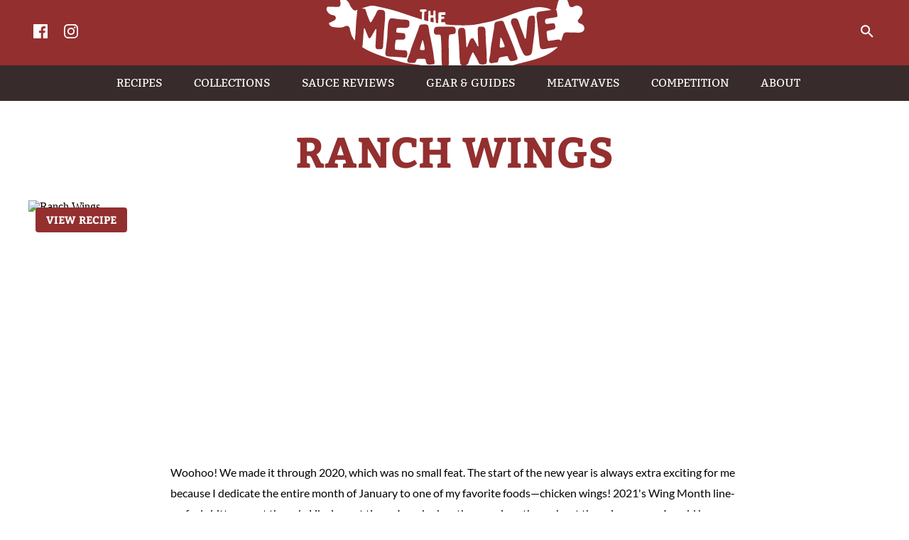

--- FILE ---
content_type: text/html; charset=UTF-8
request_url: https://meatwave.com/recipes/grilled-crispy-ranch-chicken-wings-recipe
body_size: 5994
content:
<!doctype html>
<html>
	<head>
		<title>Grilled Crispy Ranch Chicken Wings Recipe :: The Meatwave</title>
		<meta charset="utf-8">
		<meta http-equiv="x-ua-compatible" content="ie=edge">
		<meta name="viewport" content="width=device-width, initial-scale=1">
		<meta name="description" content="A double dose of homemade ranch seasoning, in the form of a dry rub and as a dip. give these wings that familiar tangy and herbal flavor." />
		<meta property="og:url" content="https://meatwave.com/recipes/grilled-crispy-ranch-chicken-wings-recipe" />
		<meta property="og:type" content="website" />
		<meta property="og:title" content="Grilled Crispy Ranch Chicken Wings Recipe" />
		<meta property="og:description" content="A double dose of homemade ranch seasoning, in the form of a dry rub and as a dip. give these wings that familiar tangy and herbal flavor." />
		<meta property="og:image" content="https://live.staticflickr.com/65535/50164009338_562eeae8a1_c.jpg" />
		<link rel="stylesheet" href="/css/meatwave.css">
		<link rel="shortcut icon" href="/images/favicon.ico" type="image/x-icon">
		<link rel="icon" type="image/png" sizes="16x16" href="/images/meatwave-icon-16.png">
		<link rel="icon" type="image/png" sizes="32x32" href="/images/meatwave-icon-32.png">
		<link rel="icon" type="image/png" sizes="96x96" href="/images/meatwave-icon-96.png">
		<link rel="apple-touch-icon" sizes="180x180" href="/images/meatwave-icon-180.png">
		<link rel="alternate" type="application/rss+xml" title="RSS 2.0" href="https://meatwave.com/rss" />
		<script async src="https://pagead2.googlesyndication.com/pagead/js/adsbygoogle.js"></script>
		<script async src="https://www.googletagmanager.com/gtag/js?id=UA-1705340-1"></script>
		<script>
			window.dataLayer = window.dataLayer || [];
			function gtag(){dataLayer.push(arguments);}
			gtag('js', new Date());
			gtag('config', 'UA-1705340-1');
		</script>
		<script src="/js/svg4everybody.js"></script>
		<script src="/js/jquery.js"></script>
		<script src="/js/meatwave.js"></script>
		<script type='text/javascript' src='https://platform-api.sharethis.com/js/sharethis.js#property=642725f045aa460012e1009d' async='async'></script>
	</head>
	<body>
		<header class="meatwave-header">
			<div class="meatwave-header__social">
				<a class="meatwave-header__social__icon" href="https://www.facebook.com/meatwave/">
					<svg>
						<use xlink:href="/images/meatwave-sprite.svg#icon-facebook"></use>
					</svg>
				</a>
				<a class="meatwave-header__social__icon" href="https://www.instagram.com/themeatwave/">
					<svg>
						<use xlink:href="/images/meatwave-sprite.svg#icon-instagram"></use>
					</svg>
				</a>
			</div>
			<h1 class="meatwave-header__logo">
				<a href="/">
					<span class="meatwave-header__logo__text">The Meatwave</span>
					<svg class="meatwave-header__logo__image">
						<use xlink:href="/images/meatwave-sprite.svg#logo"></use>
					</svg>
				</a>
			</h1>
			<form class="meatwave-header__search meatwave-header__search--closed" action="/search" id="cse-search-box"> 
		    	<input type="hidden" name="cx" value="002856403750018999947:lqglc69rr8e"> 
		    	<input type="hidden" name="cof" value="FORID:11"> 
		    	<input type="hidden" name="ie" value="UTF-8"> 
		    	<input name="siteurl" type="hidden" value="meatwave.com/">
				<input name="ref" type="hidden" value="">
				<input name="ss" type="hidden" value="">
		    	<input class="meatwave-header__search__field" type="text" name="q"> 
		    	<label class="meatwave-header__search__submit">
		    		<input type="submit" name="sa" id="submit" value="Search" disabled> 
		    		<svg class="meatwave-header__search__submit__icon">
						<use xlink:href="/images/meatwave-sprite.svg#icon-search"></use>
					</svg>
		    	</label>
			</form>
			<a href="#" class="meatwave-header__menu">
				<span class="meatwave-header__menu__line"></span>
			</a>
		</header>
				<nav class="meatwave-nav">
						<a class="meatwave-nav__link" href="/recipes"><span data-hover="Recipes">Recipes</span></a>
						<a class="meatwave-nav__link" href="/collections"><span data-hover="Collections">Collections</span></a>
						<a class="meatwave-nav__link" href="/reviews"><span data-hover="Sauce Reviews">Sauce Reviews</span></a>
						<a class="meatwave-nav__link" href="/guides"><span data-hover="Gear &amp; Guides">Gear &amp; Guides</span></a>
						<a class="meatwave-nav__link" href="/meatwaves"><span data-hover="Meatwaves">Meatwaves</span></a>
						<a class="meatwave-nav__link" href="/competitions"><span data-hover="Competition">Competition</span></a>
						<a class="meatwave-nav__link" href="/about"><span data-hover="About">About</span></a>
						<form class="meatwave-nav__search" action="/search"> 
		    	<input type="hidden" name="cx" value="002856403750018999947:lqglc69rr8e"> 
		    	<input type="hidden" name="cof" value="FORID:11"> 
		    	<input type="hidden" name="ie" value="UTF-8"> 
		    	<input name="siteurl" type="hidden" value="meatwave.com/">
				<input name="ref" type="hidden" value="">
				<input name="ss" type="hidden" value="">
		    	<input class="meatwave-nav__search__field" type="text" name="q"> 
		    	<label class="meatwave-nav__search__submit">
		    		<input type="submit" name="sa" value="Search"> 
		    		<svg class="meatwave-nav__search__submit__icon">
						<use xlink:href="/images/meatwave-sprite.svg#icon-search"></use>
					</svg>
		    	</label>
			</form>
			<div class="meatwave-nav__social">
				<a class="meatwave-nav__social__icon" href="https://www.facebook.com/meatwave/">
					<svg>
						<use xlink:href="/images/meatwave-sprite.svg#icon-facebook"></use>
					</svg>
				</a>
				<a class="meatwave-nav__social__icon" href="https://twitter.com/meatwave">
					<svg>
						<use xlink:href="/images/meatwave-sprite.svg#icon-twitter"></use>
					</svg>
				</a>
				<a class="meatwave-nav__social__icon" href="https://www.instagram.com/themeatwave/">
					<svg>
						<use xlink:href="/images/meatwave-sprite.svg#icon-instagram"></use>
					</svg>
				</a>
			</div>
		</nav>				<script type="application/ld+json">
			{
				"@context": "https://schema.org/",
				"description": "A double dose of homemade ranch seasoning, in the form of a dry rub and as a dip. give these wings that familiar tangy and herbal flavor.",
				"image": "https://live.staticflickr.com/65535/50164009338_562eeae8a1_n.jpg",
								"@type": "Recipe",
				"datePublished": "2021-01-07",
				"author": {
					"@type": "Person",
					"name": "Joshua Bousel"
				},
				"name": "Ranch Wings",
				"prepTime": "PT15M",
				"cookTime": "PT45M",
				"totalTime": "PT9H",
				"keywords": "Grilling, Wings, Chicken, Appetizers",
				"recipeYield": "4-6 servings",
				"recipeCategory": "Appetizers",								"recipeIngredient": [
											"For the Ranch Seasoning",											"1/4 cup powdered buttermilk",											"1 tablespoon dried parsley",											"1 1/2 teaspoons dried chives",											"1 1/2 teaspoons garlic powder",											"1 teaspoon onion powder",											"1/2 teaspoon dried dill",											"1/2 teaspoon kosher salt",											"1/2 teaspoon ground black pepper",											"Pinch cayenne pepper",											"For the Wings",											"3 tablespoons ranch seasoning",											"1 teaspoon kosher salt",											"1 tablespoon baking powder",											"3 pounds chicken wings, cut into drumettes and flats",											"For the Ranch Dip",											"1 cup sour cream",											"3 tablespoons ranch seasoning"									],
				"recipeInstructions": [
			    				    	{
						"@type": "HowToStep",
						"text": "To make the ranch seasoning: In a small bowl, mix together powdered buttermilk, dried parsley, dried chives, garlic powder, onion powder, dried dill, salt, black pepper, and cayenne pepper."
					},								    	{
						"@type": "HowToStep",
						"text": "To make the wings: In a small bowl, mix together 3 tablespoons of the ranch seasoning, kosher salt, and baking powder. Place wings in a large bowl, pat dry with paper towels, and sprinkle in spice mixture. Toss until wings are liberally and evenly seasoned. Arrange wings in a single layer on wire rack set inside a baking sheet lined with aluminum foil, leaving a little space between each wing. Place baking sheet with wings in refrigerator for 8 hours to overnight."
					},								    	{
						"@type": "HowToStep",
						"text": "Light one chimney full of charcoal. When all the charcoal is lit and covered with gray ash, pour out and arrange the coals on one side of the charcoal grate. Set cooking grate in place, cover grill and allow to preheat for 5 minutes. Clean and oil the grilling grate. Place the wings skin side up over the cool side of the grill, cover, and cook until skins are crisp and and browned, 30 to 45 minutes. Transfer wings to a serving platter."
					},								    	{
						"@type": "HowToStep",
						"text": "To make the ranch dip: In a small bowl, whisk together sour cream and 3 tablespoons of the ranch seasoning. Serve wings immediately with ranch dip."
					}									]
							}
		</script>
				<main class="meatwave-main meatwave-post">
			<div class="meatwave-container">
				<h2 class="page-title">Ranch Wings</h2>
								<div class="meatwave-post__hero meatwave-post__hero--has-button">
					<img src="https://live.staticflickr.com/65535/50164009338_562eeae8a1_b.jpg" alt="Ranch Wings">
										<a href="#" class="meatwave-button">View Recipe</a>
									</div>
			</div>
			<div class="meatwave-container meatwave-container--medium">
				<div class="sharethis-inline-share-buttons"></div>
				<div class="meatwave-ad">
					<ins class="adsbygoogle"
					     style="display:block; text-align:center;"
					     data-ad-layout="in-article"
					     data-ad-format="fluid"
					     data-ad-client="ca-pub-8323860299767153"
					     data-ad-slot="4350065824"></ins>
					<script>
					     (adsbygoogle = window.adsbygoogle || []).push({});
					</script>
				</div>
								<p>Woohoo! We made it through 2020, which was no small feat. The start of the new year is always extra exciting for me because I dedicate the entire month of January to one of my favorite foods&mdash;chicken wings! 2021's Wing Month line-up feels bittersweet though. Like in past times, I worked on these recipes throughout the prior year so I could have the time to refine and bring you the best wings recipes I can. I often try out more than the usual four recipes and have hoards of friends over who help me eat and validate whether I'm on the right track with things. In contrast, this past year I was left to just myself and my wife to cook for, and while we both appreciated each of these recipes, the joy of sharing with friends was lost. This new reality led to different recipe directions though, would could be a positive thing when you consider these <strong>ranch wings</strong> were an outcome of that. </p>				<p><a data-flickr-embed="true" href="https://www.flickr.com/photos/joshbousel/50164807917/in/album-72157715277046613/" title="Ranch Wings"><img src="https://live.staticflickr.com/65535/50164807917_865f7856e5_c.jpg" width="800" height="534" alt="Ranch Wings"></a></p><p>Texans seem to love ranch, and my wife is from Texas and puts the stuff on things I would never even consider to be ranch fodder. In my Serious Eats days as a sauce developer, I made a from scratch ranch recipe that tasted really good, but it didn't get my wife's full stamp of approval since it definitely veered from the ingrained flavors that come out of a seasoning packet or dressing bottle. So when thinking about my audience of two for these wings, I wanted to deliver a ranch experience that would make the wife happy, and it seemed like it was a good time to actually learn what goes into that powdered seasoning.</p><p><a data-flickr-embed="true" href="https://www.flickr.com/photos/joshbousel/50164016038/in/album-72157715277046613/" title="Ranch Wings"><img src="https://live.staticflickr.com/65535/50164016038_4421ae675c_c.jpg" width="800" height="534" alt="Ranch Wings"></a></p><p>The base is buttermilk powder, which is something I didn't even know existed, but low and behold, it was there on the grocery shelf when I went to go look for it. A heavy layer of dried herbs came next, which was a mix of chives, dill, and parsley. Finally the duo of onion and garlic powder went in, and I added a dash of cayenne just because I always like a touch of heat. I made roughly six tablespoons of the seasoning and then divided it in half&mdash;part to use on the wings, part to use for a dip.</p><p><a data-flickr-embed="true" href="https://www.flickr.com/photos/joshbousel/50164806332/in/album-72157715277046613/" title="Ranch Wings"><img src="https://live.staticflickr.com/65535/50164806332_3fccaa3f66_c.jpg" width="800" height="534" alt="Ranch Wings"></a></p><p>To the seasoning destined for the wings, I added baking powder and salt, then applied it to the chicken which I had patted dry with paper towels first. For longtime readers, this procedure will be a repeat, but if you're new to this site, it's good to know that the baking powder is clutch here for creating a textured skin on the wings that's similar to the way they would turn out if they were being deep fried.</p><p><a data-flickr-embed="true" href="https://www.flickr.com/photos/joshbousel/50164014448/in/album-72157715277046613/" title="Ranch Wings"><img src="https://live.staticflickr.com/65535/50164014448_b594cc4237_c.jpg" width="800" height="534" alt="Ranch Wings"></a></p><p>That's only half the equation to get crisp-skinned grilled or baked wings though, the second half is allowing them to air dry. I did the air drying by placing the wings on a wire rack set in a baking sheet, then placed the baking sheet in the fridge over night. The moisture loss on the exterior of the wing will let it brown and crisp more effectively in dry heat cooking scenarios.</p><p><a data-flickr-embed="true" href="https://www.flickr.com/photos/joshbousel/50164552401/in/album-72157715277046613/" title="Ranch Wings"><img src="https://live.staticflickr.com/65535/50164552401_72d67d30a2_c.jpg" width="800" height="534" alt="Ranch Wings"></a></p><p>The next day I fired up a chimney of coals, then dumped it out on one side of the charcoal grate, leaving the other side empty. After putting the grill grate in place, I arranged the wings on the cool side of the grill, covered, and let cook.</p><p><a data-flickr-embed="true" href="https://www.flickr.com/photos/joshbousel/50164804602/in/album-72157715277046613/" title="Ranch Wings"><img src="https://live.staticflickr.com/65535/50164804602_d9f827828b_c.jpg" width="800" height="534" alt="Ranch Wings"></a></p><p>While they roasted, I went inside and whipped up the accompanying ranch dip, which was merely mixing the remaining seasoning with about a cup of sour cream. After letting it sit for a few minutes, I tasted and confirmed that the ranch mixture I put together tasted on par with what you'd buy at the supermarket, and I got excited that my wife was in for some wings I thought she was really love.</p><p><a data-flickr-embed="true" href="https://www.flickr.com/photos/joshbousel/50164013618/in/album-72157715277046613/" title="Ranch Wings"><img src="https://live.staticflickr.com/65535/50164013618_c3769b6a75_c.jpg" width="800" height="534" alt="Ranch Wings"></a></p><p>I usually cook my wings for 45 minutes, which seems to almost always be the right amount of time for them get browned and crispy using high heat. I checked these at the 30 minute mark just to see if they were doing ok and I was greeted with super browned skin that was already blackening in spots. This was a surprise to me and I think it was a combo of my fire being hotter than usual and probably the way the buttermilk powder browns. Luckily, even though these cooked about 15 minutes less than normal, they were still super crispy like I wanted.</p><p><a data-flickr-embed="true" href="https://www.flickr.com/photos/joshbousel/50164801177/in/album-72157715277046613/" title="Ranch Wings"><img src="https://live.staticflickr.com/65535/50164801177_459cb6344f_c.jpg" width="800" height="534" alt="Ranch Wings"></a></p><p>When prepping the wings, they had a ranch aroma so strong that I feared I may have over seasoned them, but after cooking, the ranch flavor mellowed a lot and was altered. They still had a ranch quality to them, but they didn't shine until they took a dunk in the dip. <strong>The interplay between the familiar ranch dip flavor and the baked seasoning tasted really great and delivered more complexity than I was originally intending.</strong> I was certainly happy, and I never fully confirmed verbally with her, but a plate of bones and no complaints save for a comment on a stronger than normal dill flavor, let me know the wife thought they were at least above satisfactory. I can image more incarnations of ranch-based wings in the future and I think this might just be a start of experimenting to come up with more and better recipes which I hope to be able to share with my friends in my backyard later this year.</p>				<p class="meatwave-post__byline">Published on Thu Jan 7, 2021 by Joshua Bousel</p>
				<div class="sharethis-inline-share-buttons"></div>
								<div class="meatwave-ad">
				     <ins class="adsbygoogle"
						style="display:block; text-align:center;"
						data-ad-layout="in-article"
						data-ad-format="fluid"
						data-ad-client="ca-pub-8323860299767153"
						data-ad-slot="8716137500"></ins>
					<script>
						(adsbygoogle = window.adsbygoogle || []).push({});
					</script>
				</div>
				<div class="meatwave-post__panel meatwave-hide-ads meatwave-post__panel--is-recipe">
					<p class="meatwave-post__panel__print">
						<a href="#">
							Print Recipe
							<svg>
								<use xlink:href="/images/meatwave-sprite.svg#icon-print"></use>
							</svg>
						</a>
					</p>
					<h3 class="meatwave-post__panel__header">Ranch Wings</h3>
					<ul class="meatwave-post__panel__subhead">
												<li>
							<svg>
								<use xlink:href="/images/meatwave-sprite.svg#icon-yield"></use>
							</svg>
							<strong>Yield</strong> 4-6 servings						</li>
												<li>
							<svg>
								<use xlink:href="/images/meatwave-sprite.svg#icon-time"></use>
							</svg>
						</li>
												<li><strong>Prep</strong> 15 Minutes </li>
												<li><strong>Inactive</strong> 8 Hours </li>
												<li><strong>Cook</strong> 45 Minutes </li>
												<li><strong>Total</strong> 9 Hours </li>
											</ul>
					<div class="meatwave-post__panel__content">
						<h3>Ingredients</h3>
						<ul class="meatwave-post__panel__content__list">
														<li><strong>For the Ranch Seasoning</strong></li>
														<li>1/4 cup powdered buttermilk</li>
														<li>1 tablespoon dried parsley</li>
														<li>1 1/2 teaspoons dried chives</li>
														<li>1 1/2 teaspoons garlic powder</li>
														<li>1 teaspoon onion powder</li>
														<li>1/2 teaspoon dried dill</li>
														<li>1/2 teaspoon kosher salt</li>
														<li>1/2 teaspoon ground black pepper</li>
														<li>Pinch cayenne pepper</li>
														<li>&nbsp;</li>
														<li><strong>For the Wings</strong></li>
														<li>3 tablespoons ranch seasoning</li>
														<li>1 teaspoon kosher salt</li>
														<li>1 tablespoon baking powder</li>
														<li>3 pounds chicken wings, cut into drumettes and flats</li>
														<li>&nbsp;</li>
														<li><strong>For the Ranch Dip</strong></li>
														<li>1 cup sour cream</li>
														<li>3 tablespoons ranch seasoning</li>
													</ul>
						<hr>
						<h3>Procedure</h3>
						<ol class="meatwave-post__panel__content__list meatwave-post__panel__content__list--ordered">
														<li><strong>To make the ranch seasoning:</strong> In a small bowl, mix together powdered buttermilk, dried parsley, dried chives, garlic powder, onion powder, dried dill, salt, black pepper, and cayenne pepper.</li>
														<li><strong>To make the wings:</strong> In a small bowl, mix together 3 tablespoons of the ranch seasoning, kosher salt, and baking powder. Place wings in a large bowl, pat dry with paper towels, and sprinkle in spice mixture. Toss until wings are liberally and evenly seasoned. Arrange wings in a single layer on wire rack set inside a baking sheet lined with aluminum foil, leaving a little space between each wing. Place baking sheet with wings in refrigerator for 8 hours to overnight.</li>
														<li>Light one chimney full of charcoal. When all the charcoal is lit and covered with gray ash, pour out and arrange the coals on one side of the charcoal grate. Set cooking grate in place, cover grill and allow to preheat for 5 minutes. Clean and oil the grilling grate. Place the wings skin side up over the cool side of the grill, cover, and cook until skins are crisp and and browned, 30 to 45 minutes. Transfer wings to a serving platter.</li>
														<li><strong>To make the ranch dip:</strong> In a small bowl, whisk together sour cream and 3 tablespoons of the ranch seasoning. Serve wings immediately with ranch dip.</li>
													</ol>
											</div>
				</div>
								<div class="meatwave-ad">
					<ins class="adsbygoogle"
					     style="display:block; text-align:center;"
					     data-ad-layout="in-article"
					     data-ad-format="fluid"
					     data-ad-client="ca-pub-8323860299767153"
					     data-ad-slot="5243796354"></ins>
					<script>
					     (adsbygoogle = window.adsbygoogle || []).push({});
					</script>
				</div>
				<h3>You Might Also Like</h3>
				<div class="meatwave-cards">
							
					<div class="meatwave-cards__item">
						<a href="/recipes/grilled-crispy-honey-chili-wings-recipe">
							<span class="meatwave-cards__item__image">
								<img src="https://live.staticflickr.com/65535/51490591574_e5eb191f4e_n.jpg">
							</span>
														<h4>Honey-Chili Wings</h4>
						</a>
					</div>
					
							
					<div class="meatwave-cards__item">
						<a href="/recipes/spicy-chinese-xian-style-grilled-chicken-wings">
							<span class="meatwave-cards__item__image">
								<img src="https://farm2.staticflickr.com/1711/24270564010_146cbed80b_n.jpg">
							</span>
														<h4>Xi'an Chicken Wings</h4>
						</a>
					</div>
					
							
					<div class="meatwave-cards__item">
						<a href="/recipes/grilled-crispy-greek-chicken-wings-with-feta-recipe">
							<span class="meatwave-cards__item__image">
								<img src="https://farm8.staticflickr.com/7551/15832500461_9598d80f39_n.jpg">
							</span>
														<h4>Greek Chicken Wings</h4>
						</a>
					</div>
					
									</div>
				<div class="meatwave-post__panel">
					<h3 class="meatwave-post__panel__header">Comments</h3>
										<form class="meatwave-post__panel__form">
						<div class="meatwave-post__panel__form__feedback"></div>
						<div class="meatwave-post__panel__form__column">
							<label for="name">Name</label>
							<input type="text" name="name">
							<label for="email">E-mail</label>
							<input type="text" name="email">
						</div>
						<div class="meatwave-post__panel__form__column">
							<label for="comment">Comment</label>
							<textarea name="comment"></textarea>
							<a href="#" class="meatwave-button meatwave-button--burger-inverse" data-post="1010">Post</a>
						</div>
					</form>
				</div>
			</div>
		</main>				<div class="meatwave-container meatwave-container--medium meatwave-ad">
			<ins class="adsbygoogle"
			     style="display:block"
			     data-ad-client="ca-pub-8323860299767153"
			     data-ad-slot="3298139825"
			     data-ad-format="auto"
			     data-full-width-responsive="true"></ins>
			<script>
			     (adsbygoogle = window.adsbygoogle || []).push({});
			</script>
		</div>
		<footer class="meatwave-footer">
			<div class="meatwave-footer__social">
				<a class="meatwave-footer__social__icon" href="https://www.facebook.com/meatwave/">
					<svg>
						<use xlink:href="/images/meatwave-sprite.svg#icon-facebook"></use>
					</svg>
				</a>
				<a class="meatwave-footer__social__icon" href="https://www.instagram.com/themeatwave/">
					<svg>
						<use xlink:href="/images/meatwave-sprite.svg#icon-instagram"></use>
					</svg>
				</a>
			</div>
			<div class="meatwave-footer__links">
								<a class="meatwave-footer__links__item" href="/recipes">Recipes</a>
								<a class="meatwave-footer__links__item" href="/collections">Collections</a>
								<a class="meatwave-footer__links__item" href="/reviews">Sauce Reviews</a>
								<a class="meatwave-footer__links__item" href="/guides">Gear &amp; Guides</a>
								<a class="meatwave-footer__links__item" href="/meatwaves">Meatwaves</a>
								<a class="meatwave-footer__links__item" href="/competitions">Competition</a>
								<a class="meatwave-footer__links__item" href="/about">About</a>
							</div>
			<div class="meatwave-footer__copyright">&copy;2026 Joshua Bousel, All rights reserved.</div>
			<div class="meatwave-footer__copyright"><a href="/privacy-policy">Privacy Policy</a> <a href="/terms-of-service">Terms of Service</a> <a href="/cookie-policy">Cookie Policy</a></div>
		</footer>
	</body>
</html>	


--- FILE ---
content_type: text/html; charset=utf-8
request_url: https://www.google.com/recaptcha/api2/aframe
body_size: 267
content:
<!DOCTYPE HTML><html><head><meta http-equiv="content-type" content="text/html; charset=UTF-8"></head><body><script nonce="mLL5DFCtVEJ_5V6rmPCWHw">/** Anti-fraud and anti-abuse applications only. See google.com/recaptcha */ try{var clients={'sodar':'https://pagead2.googlesyndication.com/pagead/sodar?'};window.addEventListener("message",function(a){try{if(a.source===window.parent){var b=JSON.parse(a.data);var c=clients[b['id']];if(c){var d=document.createElement('img');d.src=c+b['params']+'&rc='+(localStorage.getItem("rc::a")?sessionStorage.getItem("rc::b"):"");window.document.body.appendChild(d);sessionStorage.setItem("rc::e",parseInt(sessionStorage.getItem("rc::e")||0)+1);localStorage.setItem("rc::h",'1768937107187');}}}catch(b){}});window.parent.postMessage("_grecaptcha_ready", "*");}catch(b){}</script></body></html>

--- FILE ---
content_type: text/css
request_url: https://meatwave.com/css/meatwave.css
body_size: 7911
content:
@font-face{font-family:"Bitter";font-style:normal;font-weight:normal;src:url("/fonts/bitter-v15-latin-regular.eot");src:local("Bitter Regular"),local("Bitter-Regular"),url("/fonts/bitter-v15-latin-regular.eot?#iefix") format("embedded-opentype"),url("/fonts/bitter-v15-latin-regular.woff2") format("woff2"),url("/fonts/bitter-v15-latin-regular.woff") format("woff"),url("/fonts/bitter-v15-latin-regular.ttf") format("truetype"),url("/fonts/bitter-v15-latin-regular.svg#Bitter") format("svg")}@font-face{font-family:"Bitter";font-style:normal;font-weight:bold;src:url("/fonts/bitter-v15-latin-700.eot");src:local("Bitter Bold"),local("Bitter-Bold"),url("/fonts/bitter-v15-latin-700.eot?#iefix") format("embedded-opentype"),url("/fonts/bitter-v15-latin-700.woff2") format("woff2"),url("/fonts/bitter-v15-latin-700.woff") format("woff"),url("/fonts/bitter-v15-latin-700.ttf") format("truetype"),url("/fonts/bitter-v15-latin-700.svg#Bitter") format("svg")}@font-face{font-family:"Lato";font-style:normal;font-weight:normal;src:url("/fonts/lato-v16-latin-regular.eot");src:local("Lato Regular"),local("Lato-Regular"),url("/fonts/lato-v16-latin-regular.eot?#iefix") format("embedded-opentype"),url("/fonts/lato-v16-latin-regular.woff2") format("woff2"),url("/fonts/lato-v16-latin-regular.woff") format("woff"),url("/fonts/lato-v16-latin-regular.ttf") format("truetype"),url("/fonts/lato-v16-latin-regular.svg#Lato") format("svg")}@font-face{font-family:"Lato";font-style:italic;font-weight:normal;src:url("/fonts/lato-v16-latin-italic.eot");src:local("Lato Italic"),local("Lato-Italic"),url("/fonts/lato-v16-latin-italic.eot?#iefix") format("embedded-opentype"),url("/fonts/lato-v16-latin-italic.woff2") format("woff2"),url("/fonts/lato-v16-latin-italic.woff") format("woff"),url("/fonts/lato-v16-latin-italic.ttf") format("truetype"),url("/fonts/lato-v16-latin-italic.svg#Lato") format("svg")}@font-face{font-family:"Lato";font-style:normal;font-weight:bold;src:url("/fonts/lato-v16-latin-700.eot");src:local("Lato Bold"),local("Lato-Bold"),url("/fonts/lato-v16-latin-700.eot?#iefix") format("embedded-opentype"),url("/fonts/lato-v16-latin-700.woff2") format("woff2"),url("/fonts/lato-v16-latin-700.woff") format("woff"),url("/fonts/lato-v16-latin-700.ttf") format("truetype"),url("/fonts/lato-v16-latin-700.svg#Lato") format("svg")}@font-face{font-family:"Lato";font-style:italic;font-weight:bold;src:url("/fonts/lato-v16-latin-700italic.eot");src:local("Lato Bold Italic"),local("Lato-BoldItalic"),url("/fonts/lato-v16-latin-700italic.eot?#iefix") format("embedded-opentype"),url("/fonts/lato-v16-latin-700italic.woff2") format("woff2"),url("/fonts/lato-v16-latin-700italic.woff") format("woff"),url("/fonts/lato-v16-latin-700italic.ttf") format("truetype"),url("/fonts/lato-v16-latin-700italic.svg#Lato") format("svg")}@font-face{font-family:"Lato";font-style:normal;font-weight:900;src:url("/fonts/lato-v16-latin-900.eot");src:local("Lato Black"),local("Lato-Black"),url("/fonts/lato-v16-latin-900.eot?#iefix") format("embedded-opentype"),url("/fonts/lato-v16-latin-900.woff2") format("woff2"),url("/fonts/lato-v16-latin-900.woff") format("woff"),url("/fonts/lato-v16-latin-900.ttf") format("truetype"),url("/fonts/lato-v16-latin-900.svg#Lato") format("svg")}.meatwave-button{background:#932f2f;border-radius:4px;color:#fff;display:inline-block;font-family:"Bitter",helvetica,arial,sans-serif;font-size:.9375rem;font-weight:bold;line-height:.9375rem;max-height:100px;padding:10px 15px;text-transform:uppercase;transition:all .2s ease-out}.meatwave-button:hover{background:#bd3636;color:#fff}.meatwave-button--burger{background:#382b2b}.meatwave-button--burger:hover{background:#3c1b1b}.meatwave-button--burger-inverse{background:#fff;color:#382b2b}.meatwave-button--burger-inverse:hover{background:#fff;color:#382b2b;opacity:.85}.meatwave-button__filters{display:none;left:50%;margin:0 auto 25px;transform:translateX(-50%);position:relative}@media all and (max-width: 768px){.meatwave-button__filters{display:inline-block}}.meatwave-button--large{font-size:1.5625rem;line-height:1.5625rem;padding:15px 34px 17px}.meatwave-button--small{font-size:.75rem;line-height:.75rem;padding:6px 12px 7px}.meatwave-cards{display:inline-block;font-size:0;position:relative;width:calc(100% - 200px);vertical-align:top}.meatwave-cards::after{background-color:rgba(255,255,255,0);content:"";height:100%;left:0;max-height:0;position:absolute;transition:all .2s ease-out;top:0;width:100%}@media all and (max-width: 768px){.meatwave-cards{width:100%}}.meatwave-cards__count{color:#8d8d8d;font-size:.875rem;font-weight:bold;line-height:.875rem;margin:10px 0 0;text-align:center;text-transform:uppercase}.meatwave-cards__item{display:inline-block;margin:0 0 38px 38px;width:calc(33.3333% - 38px);vertical-align:top}@media all and (max-width: 992px){.meatwave-cards__item{width:calc(50% - 38px)}}@media all and (max-width: 768px){.meatwave-cards__item{margin:0 19px 38px}}@media all and (max-width: 480px){.meatwave-cards__item{margin:0 0 38px;width:100%}}.meatwave-cards__item:hover h4{background:#3c1b1b}.meatwave-cards__item:hover .meatwave-cards__item__image img{transform:scale(1.05)}.meatwave-cards__item:hover .meatwave-cards__item__date,.meatwave-cards__item:hover .meatwave-cards__item__rating{background:#bd3636}.meatwave-cards__item__date{background:#932f2f;color:#fff;display:block;font-size:.875rem;font-weight:bold;line-height:.875rem;padding:6px 0;text-align:center;transition:all .2s ease-out;text-transform:uppercase}.meatwave-cards__item h4{background:#382b2b;border-radius:0 0 4px 4px;color:#fff;font-size:1rem;line-height:1.15rem;min-height:36px;padding:12px 17px;text-align:left;transition:all .2s ease-out}.meatwave-cards__item__image{display:block;overflow:hidden;padding-top:66.666%;position:relative;width:100%}.meatwave-cards__item__image img{display:block;height:auto;left:0;position:absolute;transition:all .2s ease-out;top:0;width:100%}.meatwave-cards__item img{display:block;height:100%;width:auto}.meatwave-cards__item__rating{background:#932f2f;display:block;font-size:0;line-height:0;padding:5px 0;text-align:center;transition:all .2s ease-out}.meatwave-cards__item__rating svg{fill:#fff;height:16px;margin:0px 3px;width:16px}.meatwave-cards--loading::after{background-color:rgba(255,255,255,.8);max-height:3000px}.meatwave-cards__more{margin:15px 0 0;text-align:center;transition:all .2s ease-out}.meatwave-cards__more--hidden{margin:0;max-height:0;opacity:0}.meatwave-collections .addthis_inline_share_toolbox{display:none}@media all and (max-width: 768px){.meatwave-collections .addthis_inline_share_toolbox{display:block;margin:0 0 30px;text-align:center}}.meatwave-collections__card{display:inline-block;margin:0 40px 40px 0;width:calc(33.333% - 27px);vertical-align:top}@media all and (max-width: 768px){.meatwave-collections__card{width:calc(50% - 20px)}.meatwave-collections__card:nth-of-type(2n+1){margin:0 0 40px}}@media all and (max-width: 480px){.meatwave-collections__card{margin:0 0 40px;width:100%}}.meatwave-collections__card:hover h3{color:#bd3636}.meatwave-collections__card:hover img{transform:scale(1.05)}.meatwave-collections__card:nth-of-type(3n+1){margin:0 0 40px}@media all and (max-width: 768px){.meatwave-collections__card:nth-of-type(3n+1){margin:0 40px 40px 0}}@media all and (max-width: 480px){.meatwave-collections__card:nth-of-type(3n+1){margin:0 0 40px 0}}.meatwave-collections__card h3{font-size:1.25rem;line-height:1.25rem;margin:10px 0 5px;text-align:left;transition:all .2s ease-out}.meatwave-collections__card__image{display:block;overflow:hidden;padding-top:66.666%;position:relative;width:100%}.meatwave-collections__card__image img{display:block;height:auto;left:0;position:absolute;transition:all .2s ease-out;top:0;width:100%}.meatwave-collections__card p{color:#000;font-weight:normal}.meatwave-collections__featured__content{display:inline-block;text-align:left;width:415px;vertical-align:top}@media all and (max-width: 992px){.meatwave-collections__featured__content{width:300px}}@media all and (max-width: 768px){.meatwave-collections__featured__content{width:100%}}.meatwave-collections__featured__content h3,.meatwave-collections__featured__content h3 a{font-size:2.1875rem;line-height:2.1875rem;margin:0 0 15px;text-align:left}@media all and (max-width: 768px){.meatwave-collections__featured__content h3,.meatwave-collections__featured__content h3 a{font-size:1.65rem;line-height:1.65rem}}.meatwave-collections__featured__content h5{color:#8d8d8d;font-family:"Lato",helvetica,arial,sans-serif;font-weight:bold;margin:0 0 5px;text-transform:uppercase}@media all and (max-width: 768px){.meatwave-collections__featured__content h5{font-size:.875rem;line-height:.875rem}}.meatwave-collections__featured__image{border-radius:4px;display:inline-block;margin:0 30px 0 0;overflow:hidden;width:calc(100% - 450px);vertical-align:top}@media all and (max-width: 992px){.meatwave-collections__featured__image{width:calc(100% - 340px)}}@media all and (max-width: 768px){.meatwave-collections__featured__image{margin:0 -30px 20px;width:calc(100% + 60px)}}.meatwave-collections__featured__image img{display:block;height:auto;width:100%}.meatwave-collections__hero{margin:0 0 60px;overflow:hidden;padding-top:66.666%;position:relative;width:100%}@media all and (-ms-high-contrast: none),(-ms-high-contrast: active){.meatwave-collections__hero{display:table}}@media all and (max-width: 768px){.meatwave-collections__hero{margin:-20px -30px 0;padding-top:0;width:calc(100% + 60px)}}.meatwave-collections__hero__container{background:rgba(0,0,0,.5);display:table;height:100%;left:0;position:absolute;top:0;width:100%}@media all and (max-width: 768px){.meatwave-collections__hero__container{background:none;position:relative}}.meatwave-collections__hero__container__content{display:table-cell;padding:40px;text-align:center;width:100%;vertical-align:middle}@media all and (max-width: 768px){.meatwave-collections__hero__container__content{padding:20px}}.meatwave-collections__hero__container__content h2,.meatwave-collections__hero__container__content p{color:#fff;font-weight:bold;margin:0 auto 20px;max-width:600px}@media all and (max-width: 768px){.meatwave-collections__hero__container__content h2{color:#932f2f}}.meatwave-collections__hero__container__content p{font-size:1.375rem;line-height:2.35rem}@media all and (max-width: 768px){.meatwave-collections__hero__container__content p{color:#000;font-size:1rem;font-weight:normal;line-height:1.85rem}}.meatwave-collections__hero__image{display:block;height:auto;left:0;position:absolute;top:0;width:100%}@media all and (max-width: 768px){.meatwave-collections__hero__image{position:relative}}.meatwave-collections__post{display:inline-block;margin:0 40px 40px 0;width:calc(50% - 20px);vertical-align:top}@media all and (max-width: 768px){.meatwave-collections__post{margin:0 0 40px 0;width:100%}}.meatwave-collections__post:nth-of-type(2n+1){margin:0 0 40px}.meatwave-collections__post h3{margin:10px 0;text-align:left}.meatwave-collections__post h3 a{font-size:1.875rem;line-height:1.875rem}@media all and (max-width: 768px){.meatwave-collections__post h3 a{font-size:1.5rem;line-height:1.5rem}}.meatwave-collections__post img{display:block;height:auto;width:100%}.meatwave-competitions__funders{font-size:0;margin:0 0 50px;text-align:center}.meatwave-competitions__funders__image{display:inline-block;height:82px;margin:0 3px 6px 3px;position:relative;width:82px}.meatwave-competitions__funders__image:hover::after{opacity:1}.meatwave-competitions__funders__image::after{align-items:center;background:rgba(147,47,47,.75);color:#fff;content:attr(data-funder);display:flex;flex-grow:0;font-family:"Lato",helvetica,arial,sans-serif;font-size:.75rem;font-weight:bold;height:calc(100% - 10px);justify-content:center;left:0;line-height:.75rem;opacity:0;padding:5px;position:absolute;text-align:center;text-transform:uppercase;top:0;transition:all .2s ease-out;width:calc(100% - 10px);z-index:100}.meatwave-competitions__funders__image img{height:100%;width:100%}.meatwave-competitions h3{font-size:1.875rem;line-height:1.875rem;margin:0 0 30px}@media all and (max-width: 480px){.meatwave-competitions h3{font-size:1.5rem;line-height:1.65rem}}.meatwave-competitions__hero{margin:0 0 30px;position:relative}@media all and (max-width: 768px){.meatwave-competitions__hero{margin:0 -30px 30px;width:calc(100% + 60px)}}.meatwave-competitions__hero img{height:auto;width:100%}.meatwave-competitions .meatwave-cards{margin:0 0 60px;width:100%}.meatwave-competitions .meatwave-cards__item{margin:0 25px 25px 0;width:calc(33.3333% - 17px)}.meatwave-competitions .meatwave-cards__item:hover img{transform:scale(1.05)}@media all and (max-width: 768px){.meatwave-competitions .meatwave-cards__item{width:calc(50% - 17px)}.meatwave-competitions .meatwave-cards__item:nth-of-type(2n){margin:0 0 25px !important}}@media all and (max-width: 480px){.meatwave-competitions .meatwave-cards__item{margin:0 0 25px;width:100%}.meatwave-competitions .meatwave-cards__item:last-of-type{margin:0}}.meatwave-competitions .meatwave-cards__item:nth-of-type(3n){margin:0 0 25px}@media all and (max-width: 768px){.meatwave-competitions .meatwave-cards__item:nth-of-type(3n){margin:0 25px 25px 0}}@media all and (max-width: 480px){.meatwave-competitions .meatwave-cards__item:nth-of-type(3n){margin:0 0 25px}}.meatwave-competitions .meatwave-cards__item img{height:auto;width:calc(100% + 1px)}.meatwave-error-page{background:#932f2f;display:table;height:100%;padding:40px;width:calc(100% - 80px)}.meatwave-error-page__container{display:table-cell;text-align:center;vertical-align:middle}.meatwave-error-page__container a,.meatwave-error-page__container p{color:#fff;font-size:1.35rem;line-height:1.85rem}.meatwave-error-page__container a.meatwave-error-page__container__code,.meatwave-error-page__container p.meatwave-error-page__container__code{font-size:.875rem;font-weight:bold;line-height:.875rem}.meatwave-error-page__container a{color:#ffd465}.meatwave-error-page__container a:hover{color:#ffe279}.meatwave-error-page__container h2{color:#fff;font-size:3rem;line-height:3rem;margin:20px 0}.meatwave-error-page__container svg{fill:#fff}.meatwave-faqs__answer{margin:0;max-height:0;opacity:0;overflow:hidden;text-align:center;transition:all .2s ease-out}.meatwave-faqs__answer--expanded{max-height:750px;opacity:1;padding:20px 0 0}.meatwave-faqs__question{margin:0;text-align:center;text-transform:uppercase}.meatwave-filters{display:inline-block;position:relative;vertical-align:top;width:200px}.meatwave-filters::after{background-color:rgba(255,255,255,0);content:"";height:100%;left:0;max-height:0;position:absolute;transition:all .2s ease-out;top:0;width:100%}@media all and (max-width: 768px){.meatwave-filters::after{background-color:rgba(56,43,43,0);height:calc(100% - 22px);left:10px;position:fixed;top:10px;width:calc(100% - 30px)}}@media all and (max-width: 768px){.meatwave-filters{background:#382b2b;border-radius:4px;height:calc(100% - 62px);left:10px;max-height:0;overflow-y:scroll;padding:20px;position:fixed;top:-100%;transition:all .5s ease-out;width:calc(100% - 70px);z-index:99999}}.meatwave-filters__footer{display:none;text-align:center}@media all and (max-width: 768px){.meatwave-filters__footer{display:block}}.meatwave-filters__group{margin:0 0 20px}.meatwave-filters__group__header{background:#382b2b;border-radius:4px;cursor:pointer;padding:8px 10px;position:relative}@media all and (max-width: 768px){.meatwave-filters__group__header{border-bottom:1px solid #fff;border-radius:0;padding:8px 0}}.meatwave-filters__group__header h4{color:#fff;text-align:left}.meatwave-filters__group__header__toggle{display:block;height:12px;position:absolute;right:12px;top:8px;width:12px}@media all and (max-width: 768px){.meatwave-filters__group__header__toggle{right:5px}}.meatwave-filters__group__header__toggle span{border:1px solid #fff;display:block;height:100%;position:relative;transition:all .2s ease-out;top:0;width:100%}.meatwave-filters__group__header__toggle span::before{background:#fff;content:"";display:block;height:3px;left:0;position:absolute;top:0;transition:all .2s ease-out;width:100%}.meatwave-filters__group__list{border:1px solid #fff;border-radius:0 0 4px 4px;max-height:0;padding:0 15px;overflow:hidden;transition:all .2s ease-out}@media all and (max-width: 768px){.meatwave-filters__group__list{border:none;border-radius:0;padding:0}}.meatwave-filters__group__list--expanded .meatwave-filters__group__list__item{margin:0 0 15px;max-height:100px;opacity:1}@media all and (max-width: 768px){.meatwave-filters__group__list--expanded .meatwave-filters__group__list__item{margin:0 0 20px}}.meatwave-filters__group__list__item{font-size:.875rem;line-height:.875rem;list-style:none;margin:0;max-height:0;opacity:0;transition:all .2s ease-out}@media all and (max-width: 768px){.meatwave-filters__group__list__item{float:left;width:49%}}.meatwave-filters__group__list__item:last-of-type{margin:0}.meatwave-filters__group__list__item:nth-of-type(-n+6){margin:0 0 15px;max-height:100px;opacity:1}@media all and (max-width: 768px){.meatwave-filters__group__list__item:nth-of-type(-n+6){margin:0 0 20px}}.meatwave-filters__group__list__item--expander{display:block;max-height:100px;opacity:1;position:relative;text-align:center}@media all and (max-width: 768px){.meatwave-filters__group__list__item--expander{margin:10px 0 0 !important;width:100%}}.meatwave-filters__group__list__item--expander a{font-size:.9375rem;line-height:.9375rem}@media all and (max-width: 768px){.meatwave-filters__group__list__item--expander a{color:#fff}.meatwave-filters__group__list__item--expander a:hover{color:#fff}}.meatwave-filters__group__list__item input{appearance:none;border:1px solid #382b2b;border-radius:2px;cursor:pointer;height:15px;margin:0 5px 0 0;position:relative;transition:all .2s ease-out;vertical-align:top;width:15px;-moz-appearance:none;-webkit-appearance:none}@media all and (max-width: 768px){.meatwave-filters__group__list__item input{background:#fff;border:1px solid #fff;height:18px;width:18px}}.meatwave-filters__group__list__item input:checked{background:#382b2b}@media all and (max-width: 768px){.meatwave-filters__group__list__item input:checked{background:#fff}}@media all and (max-width: 768px){.meatwave-filters__group__list__item input:checked::after{opacity:1}}.meatwave-filters__group__list__item input::after{border:solid #fff;border-width:0 2px 2px 0;content:"";height:8px;left:4px;position:absolute;-webkit-transform:rotate(44deg);-ms-transform:rotate(44deg);transform:rotate(44deg);top:1px;width:2px}@media all and (max-width: 768px){.meatwave-filters__group__list__item input::after{border:solid #382b2b;border-width:0 3px 3px 0;height:10px;left:5px;opacity:0;transition:all .2s ease-out;width:3px}}.meatwave-filters__group__list__item label{cursor:pointer;font-size:.875rem;line-height:.875rem}@media all and (max-width: 768px){.meatwave-filters__group__list__item label{color:#fff;font-size:1rem;line-height:1rem}}.meatwave-filters__group__list__item span{color:#8d8d8d;font-size:.75rem;line-height:.75rem}@media all and (max-width: 768px){.meatwave-filters__group__list__item span{color:#fff;opacity:.65}}.meatwave-filters__group__list__item svg{fill:#932f2f;height:16px;margin:-1px 0 0;width:16px;vertical-align:bottom}@media all and (max-width: 768px){.meatwave-filters__group__list__item svg{fill:#fff}}.meatwave-filters__group--open .meatwave-filters__group__header{border-radius:4px 4px 0 0}@media all and (max-width: 768px){.meatwave-filters__group--open .meatwave-filters__group__header{border-radius:0}}.meatwave-filters__group--open .meatwave-filters__group__header__toggle span{height:1px;top:6px}.meatwave-filters__group--open .meatwave-filters__group__header__toggle span::before{height:2px}.meatwave-filters__group--open .meatwave-filters__group__list{border:1px solid #d9d9d9;max-height:1000px;padding:15px}@media all and (max-width: 768px){.meatwave-filters__group--open .meatwave-filters__group__list{border:none;padding:15px 0}}.meatwave-filters__header{background:#382b2b;display:none;padding:0 0 20px;position:relative}@media all and (max-width: 768px){.meatwave-filters__header{display:block}}.meatwave-filters__header a{height:16px;position:absolute;right:0;top:0;width:16px}.meatwave-filters__header a svg{fill:#fff;height:100%;width:100%}.meatwave-filters__header h3{color:#fff;font-size:1.35rem;line-height:1.35rem;text-align:left}@media all and (max-width: 768px){.meatwave-filters--loading.meatwave-filters--open::after{background-color:rgba(56,43,43,.8);max-height:3000px}}.meatwave-filters--loading::after{background-color:rgba(255,255,255,.8);max-height:3000px}@media all and (max-width: 768px){.meatwave-filters--loading::after{max-height:0}}@media all and (max-width: 768px){.meatwave-filters--open{max-height:1000px;top:10px}}.meatwave-footer{background:#181212;padding:40px 20px;text-align:center}.meatwave-footer__copyright{color:#fff;font-family:"Lato",helvetica,arial,sans-serif;font-size:.8125rem;line-height:1rem;opacity:.75}.meatwave-footer__copyright a{color:#fff;display:inline-block;font-size:.8125rem;line-height:1rem;margin:10px 5px 0;text-decoration:underline}.meatwave-footer__copyright a:hover{color:#fff}.meatwave-footer__links{margin:20px 0}.meatwave-footer__links__item{color:#fff;display:inline-block;font-family:"Bitter",helvetica,arial,sans-serif;font-size:.8125rem;font-weight:normal;line-height:.8125rem;margin:0 10px 10px;text-transform:uppercase;transition:all .2s ease-out;white-space:nowrap}.meatwave-footer__links__item:hover{color:#fff;opacity:.85}.meatwave-footer__social__icon{background:#181212;border-radius:50%;display:inline-block;height:23px;margin:0 5px 0 0;padding:7px;transition:all .2s ease-out;width:26px}.meatwave-footer__social__icon:hover{background:#fff}.meatwave-footer__social__icon:hover svg{fill:#181212}.meatwave-footer__social__icon svg{fill:#fff;height:100%;transition:all .2s ease-out;width:100%}.meatwave-header{background:#932f2f;overflow:hidden;position:relative}.meatwave-header__logo{margin:-5px auto -8px;width:365px}@media all and (max-width: 992px){.meatwave-header__logo{margin:-3px auto -3px;width:300px}}@media all and (max-width: 480px){.meatwave-header__logo{width:225px}}.meatwave-header__logo__image{display:block;fill:#fff;height:105px;width:100%}@media all and (max-width: 992px){.meatwave-header__logo__image{height:84px}}@media all and (max-width: 480px){.meatwave-header__logo__image{height:63px}}.meatwave-header__logo__text{display:none}.meatwave-header__menu{display:none;height:16px;position:absolute;right:20px;top:36px;width:22px}@media all and (max-width: 768px){.meatwave-header__menu{display:block}}@media all and (max-width: 480px){.meatwave-header__menu{top:26px}}.meatwave-header__menu--open{transition:transform .4s ease-out;transition-delay:.2s;transform:rotate(360deg);transform-origin:center top}.meatwave-header__menu--open .meatwave-header__menu__line{background:0 0}.meatwave-header__menu--open .meatwave-header__menu__line::after{top:0px;transform:rotate(-45deg);transition-property:top,transform}.meatwave-header__menu--open .meatwave-header__menu__line::before{top:0px;transform:rotate(45deg);transition-property:top,transform}.meatwave-header__menu__line,.meatwave-header__menu__line::after,.meatwave-header__menu__line::before{background:#fff;border-radius:1px;content:"";display:block;height:2px;position:absolute;width:100%}.meatwave-header__menu__line{transition:background 0s .3s}.meatwave-header__menu__line::after{top:7px;transition-delay:0s,.2s;transition-duration:.2s,.3s;transition-property:transform,top;transition-timing-function:ease-out}.meatwave-header__menu__line::before{top:-7px;transition-delay:0s,.2s;transition-duration:.2s,.3s;transition-property:transform,top;transition-timing-function:ease-out}.meatwave-header__search{background:#fff;border-radius:20px;position:absolute;right:30px;padding:0 20px;top:25px;transition:all .2s ease-out}@media all and (max-width: 992px){.meatwave-header__search{right:10px;top:19px}}@media all and (max-width: 768px){.meatwave-header__search{display:none}}.meatwave-header__search--closed{background:#932f2f}.meatwave-header__search--closed .meatwave-header__search__field{background:#932f2f;padding:10px 0;width:0}.meatwave-header__search--closed .meatwave-header__search__submit__icon{fill:#fff}.meatwave-header__search__field{background:#fff;border:0;font-family:"Lato",helvetica,arial,sans-serif;font-size:1rem;line-height:1rem;margin:0 10px 0 0;padding:10px;transition:all .2s ease-out;width:200px}@media all and (max-width: 1280px){.meatwave-header__search__field{width:121px}}.meatwave-header__search__submit__icon{cursor:pointer;fill:#932f2f;height:18px;position:relative;top:2px;transition:all .2s ease-out;width:18px}.meatwave-header__search__submit input{display:none}.meatwave-header__social{left:40px;position:absolute;top:27px}@media all and (max-width: 992px){.meatwave-header__social{left:20px;top:20px}}@media all and (max-width: 768px){.meatwave-header__social{display:none}}.meatwave-header__social__icon{background:#932f2f;border-radius:50%;display:inline-block;height:20px;margin:0 5px 0 0;padding:7px;transition:all .2s ease-out;width:20px}.meatwave-header__social__icon:hover{background:#fff}.meatwave-header__social__icon:hover svg{fill:#932f2f}.meatwave-header__social__icon svg{fill:#fff;height:100%;transition:all .2s ease-out;width:100%}.meatwave-home{text-align:center}.meatwave-home__about{background:#d9d9d9;border-radius:4px;margin:0 0 30px;padding:30px 60px}@media all and (max-width: 768px){.meatwave-home__about{margin:0;padding:30px}}.meatwave-home__about::after{clear:both;content:"";display:table}@media all and (max-width: 768px){.meatwave-home__about h3,.meatwave-home__about p{text-align:center !important}}.meatwave-home__about__image{border-radius:50%;float:left;height:auto;margin:0 40px 0 0;max-height:200px;max-width:200px;overflow:hidden;width:100%}@media all and (max-width: 768px){.meatwave-home__about__image{float:none;margin:0 auto 30px}}.meatwave-home__about p{margin:10px 0 0;text-align:left}.meatwave-home__cards{display:inline-block;margin:0;width:calc(33.33% - 27px);vertical-align:top}@media all and (max-width: 768px){.meatwave-home__cards{width:100%}}.meatwave-home__cards a:hover h4{color:#bd3636}.meatwave-home__cards a:hover img{transform:scale(1.05)}.meatwave-home__cards:nth-of-type(2){margin:0 40px}@media all and (max-width: 768px){.meatwave-home__cards:nth-of-type(2){margin:40px 0}}.meatwave-home__cards h4{transition:all .2s ease-out}.meatwave-home__cards__image{display:block;margin:0 0 10px;overflow:hidden;padding-top:66.666%;position:relative;width:100%}.meatwave-home__cards__image img{display:block;height:auto;left:0;position:absolute;transition:all .2s ease-out;top:0;width:100%}.meatwave-home__feature{text-align:left}@media all and (max-width: 992px){.meatwave-home__feature{margin:-40px 0 0}}@media all and (max-width: 768px){.meatwave-home__feature{margin:-20px 0 0}}@media all and (max-width: 992px){.meatwave-home__feature img{margin:0 -40px;width:calc(100% + 80px) !important}}@media all and (max-width: 768px){.meatwave-home__feature img{margin:0 -30px;width:calc(100% + 60px) !important}}.meatwave-home__feature p,.meatwave-home__feature p a{font-size:1.1875rem;line-height:2.15rem;margin:15px 0 0}@media all and (max-width: 768px){.meatwave-home__feature p,.meatwave-home__feature p a{font-size:1rem;line-height:1.5rem}}.meatwave-home__feature p a,.meatwave-home__feature p a a{text-transform:uppercase}.meatwave-home__collection{background:#d9d9d9;border-radius:4px;display:table;margin:0 0 80px;min-height:425px;overflow:hidden}@media all and (max-width: 768px){.meatwave-home__collection{margin:0 0 40px}}.meatwave-home__collection__content{display:table-cell;height:100%;padding:0 100px 20px;text-align:left;width:calc(50% - 10px);vertical-align:middle}@media all and (max-width: 992px){.meatwave-home__collection__content{padding:0 40px 20px}}@media all and (max-width: 768px){.meatwave-home__collection__content{display:block;padding:0 20px;width:calc(100% - 40px)}}.meatwave-home__collection__content h3{margin:0 0 10px}.meatwave-home__collection__content h5{margin:0 0 5px}.meatwave-home__collection__content p{margin:0 0 20px}.meatwave-home__collection__image{display:table-cell;overflow:hidden;position:relative;width:50%;vertical-align:top}@media all and (max-width: 768px){.meatwave-home__collection__image{display:block;width:100%}}.meatwave-home__collection__image a{display:block;height:100%}.meatwave-home__collection__image a img{display:block;height:100%;left:50%;position:absolute;top:0;transform:translate(-50%, 0);width:auto}@media all and (max-width: 768px){.meatwave-home__collection__image a img{height:auto;left:0;position:relative;transform:none;width:100%}}.meatwave-home h3,.meatwave-home h3 a{font-size:2.1875rem;line-height:2.1875rem;text-align:left}@media all and (max-width: 768px){.meatwave-home h3,.meatwave-home h3 a{font-size:1.85rem;line-height:2rem}}.meatwave-home h3.centered,.meatwave-home h3 a.centered{margin:0 0 60px}@media all and (max-width: 768px){.meatwave-home h3.centered,.meatwave-home h3 a.centered{margin:0 0 30px}}.meatwave-home h4,.meatwave-home a h4{font-size:1.25rem;font-weight:bold;line-height:1.25rem;text-align:left}.meatwave-home h5{color:#8d8d8d;font-family:"Lato",helvetica,arial,sans-serif;font-size:1rem;line-height:1rem;margin:20px 0 5px;text-transform:uppercase}.meatwave-home img{height:auto;width:100%}.meatwave-home .meatwave-button--large{margin:80px 0}@media all and (max-width: 768px){.meatwave-home .meatwave-button--large{margin:40px 0}}.meatwave-home__reviews{background:#382b2b;margin:0 -40px 80px;padding:80px 0;width:calc(100% + 80px)}@media all and (max-width: 768px){.meatwave-home__reviews{margin:0 -30px 60px;padding:40px 0;width:calc(100% + 60px)}}.meatwave-home__reviews h3,.meatwave-home__reviews h4,.meatwave-home__reviews h4 a{color:#fff}.meatwave-home__reviews__item{display:inline-block;width:calc(25% - 23px);vertical-align:top}@media all and (max-width: 992px){.meatwave-home__reviews__item{width:calc(33.33% - 23px)}}@media all and (max-width: 768px){.meatwave-home__reviews__item{width:100%}}.meatwave-home__reviews__item:first-of-type{text-align:left}@media all and (max-width: 992px){.meatwave-home__reviews__item:first-of-type{display:block;margin:0 0 40px;text-align:center;width:100%}.meatwave-home__reviews__item:first-of-type h3{text-align:center}}.meatwave-home__reviews__item:hover h4,.meatwave-home__reviews__item:hover .meatwave-home__reviews__item__rating{opacity:.85}.meatwave-home__reviews__item:hover img{transform:scale(1.05)}.meatwave-home__reviews__item:nth-of-type(2){margin:0 30px}@media all and (max-width: 992px){.meatwave-home__reviews__item:nth-of-type(2){margin:0 30px 0 0}}@media all and (max-width: 768px){.meatwave-home__reviews__item:nth-of-type(2){margin:0 0 30px}}.meatwave-home__reviews__item:nth-of-type(3){margin:0 30px 0 0}@media all and (max-width: 768px){.meatwave-home__reviews__item:nth-of-type(3){margin:0 0 30px}}.meatwave-home__reviews__item h4{margin:5px 0 10px;text-align:center;transition:all .2s ease-out}.meatwave-home__reviews__item .meatwave-button--burger-inverse{margin:20px 0 0}.meatwave-home__reviews__item__rating{transition:all .2s ease-out}.meatwave-home__reviews__item__rating svg{fill:#fff;height:18px;margin:0 3px;width:18px}@media all and (max-width: 1280px){.meatwave-home__reviews .meatwave-container{padding:0 40px}}@media all and (max-width: 768px){.meatwave-home__reviews .meatwave-container{padding:0 30px}}.at-share-dock-outer{display:block}@media all and (max-width: 768px){.at-share-dock-outer{display:none}}.meatwave-ad{margin:0 0 40px}.meatwave-container{font-size:0;margin:0 auto;max-width:1200px}.meatwave-container .centered{text-align:center}.meatwave-container hr{background:#932f2f;border:none;height:2px;margin:40px auto;max-width:30px}.meatwave-container.meatwave-ad{margin:0 auto 40px}.meatwave-container--medium{max-width:800px}@media all and (max-width: 768px){.meatwave-container--mobile-full-width{margin:0 -30px}}.meatwave-container .photo-left{border-radius:50%;float:left;height:auto;margin:0 20px 20px 0;max-height:200px;max-width:200px;overflow:hidden;width:100%}@media all and (max-width: 480px){.meatwave-container .photo-left{float:none;margin:0 auto 20px}}.meatwave-hide-ads .google-auto-placed{display:none}.meatwave-list{margin:0 0 40px}.meatwave-list li{margin:0 25px 15px 40px}.meatwave-main{padding:40px}@media all and (max-width: 768px){.meatwave-main{padding:20px 30px 40px}}.meatwave-overflow-hidden{overflow:hidden}.meatwave-meatwaves h3{font-size:1.875rem;line-height:1.875rem;margin:0 0 30px}@media all and (max-width: 480px){.meatwave-meatwaves h3{font-size:1.5rem;line-height:1.65rem}}.meatwave-meatwaves .meatwave-cards{margin:0 0 60px;width:100%}.meatwave-meatwaves .meatwave-cards__item{margin:0 25px 25px 0;width:calc(33.3333% - 17px)}.meatwave-meatwaves .meatwave-cards__item:hover img{transform:scale(1.05)}@media all and (max-width: 768px){.meatwave-meatwaves .meatwave-cards__item{width:calc(50% - 17px)}.meatwave-meatwaves .meatwave-cards__item:nth-of-type(2n){margin:0 0 25px !important}}@media all and (max-width: 480px){.meatwave-meatwaves .meatwave-cards__item{margin:0 0 25px;width:100%}.meatwave-meatwaves .meatwave-cards__item:last-of-type{margin:0}}.meatwave-meatwaves .meatwave-cards__item:nth-of-type(3n){margin:0 0 25px}@media all and (max-width: 768px){.meatwave-meatwaves .meatwave-cards__item:nth-of-type(3n){margin:0 25px 25px 0}}@media all and (max-width: 480px){.meatwave-meatwaves .meatwave-cards__item:nth-of-type(3n){margin:0 0 25px}}.meatwave-meatwaves .meatwave-cards__item img{height:auto;width:calc(100% + 1px)}.meatwave-meatwaves__past__header{background:#382b2b;border-radius:4px;margin:0 0 25px;padding:10px;position:relative}.meatwave-meatwaves__past__header h3{color:#fff;display:inline-block;font-size:1.5rem;line-height:1.5rem;margin:0 10px;min-width:60px}.meatwave-meatwaves__past__header .meatwave-button{position:absolute;top:10px;right:15px}.meatwave-meatwaves__past__header__nav{display:inline-block;height:16px;margin:0 5px;width:16px}.meatwave-meatwaves__past__header__nav--disabled{cursor:default;opacity:.35}.meatwave-meatwaves__past__header__nav svg{fill:#fff;height:100%;width:100%}.meatwave-meatwaves__upcoming{background:#d9d9d9;border-radius:4px;margin:0 0 60px;padding:20px}.meatwave-meatwaves__upcoming__event{background:#fff;border-radius:4px;margin:0 0 20px;padding:20px}@media all and (max-width: 768px){.meatwave-meatwaves__upcoming__event{padding:0}}.meatwave-meatwaves__upcoming__event::after{clear:both;content:"";display:table}.meatwave-meatwaves__upcoming__event:last-of-type{margin:0}.meatwave-meatwaves__upcoming__event__date{background:#932f2f;border-radius:3px;display:inline-block;float:left;width:120px;vertical-align:top}@media all and (max-width: 768px){.meatwave-meatwaves__upcoming__event__date{float:none;text-align:center;width:100%}}.meatwave-meatwaves__upcoming__event__date__day,.meatwave-meatwaves__upcoming__event__date__month{color:#fff;font-family:"Bitter",helvetica,arial,sans-serif;font-weight:bold;text-align:center;text-transform:uppercase}@media all and (max-width: 768px){.meatwave-meatwaves__upcoming__event__date__day,.meatwave-meatwaves__upcoming__event__date__month{display:inline-block}}.meatwave-meatwaves__upcoming__event__date__day{font-size:4.125rem;line-height:3.5rem;margin:0 0 11px}@media all and (max-width: 768px){.meatwave-meatwaves__upcoming__event__date__day{font-size:1.6875rem;line-height:1.6875rem;margin:7px 0}}.meatwave-meatwaves__upcoming__event__date__month{font-size:1.6875rem;line-height:1.6875rem;margin:7px 10px 0}@media all and (max-width: 768px){.meatwave-meatwaves__upcoming__event__date__month{margin:7px 5px 7px 0}}.meatwave-meatwaves__upcoming__event__date__time{background:#382b2b;border-radius:0 0 4px 4px;color:#fff;font-family:"Lato",helvetica,arial,sans-serif;font-size:.75rem;font-weight:bold;line-height:.75rem;padding:7px 0;text-align:center;text-transform:uppercase}.meatwave-meatwaves__upcoming__event h3,.meatwave-meatwaves__upcoming__event p{display:inline-block;margin:0 0 10px 20px;text-align:left;vertical-align:top;width:calc(100% - 150px)}@media all and (max-width: 768px){.meatwave-meatwaves__upcoming__event h3,.meatwave-meatwaves__upcoming__event p{padding:0 20px;width:calc(100% - 40px)}}@media all and (max-width: 768px){.meatwave-meatwaves__upcoming__event h3{margin:15px 0 5px}}@media all and (max-width: 768px){.meatwave-meatwaves__upcoming__event p{margin:0 0 20px}}.meatwave-meatwaves__upcoming__event__rsvp{clear:both;display:block;padding:20px 0 0}@media all and (max-width: 768px){.meatwave-meatwaves__upcoming__event__rsvp{padding:20px}}.meatwave-meatwaves__upcoming__event__rsvp__form{margin:20px 0;text-align:center}.meatwave-meatwaves__upcoming__event__rsvp__form a{display:inline-block;margin:0 10px}@media all and (max-width: 768px){.meatwave-meatwaves__upcoming__event__rsvp__form a{display:block;margin:15px 0;padding:15px}}.meatwave-meatwaves__upcoming__event__rsvp__form input{border:1px solid #d9d9d9;border-radius:4px;font-family:"Lato",helvetica,arial,sans-serif;font-size:1rem;line-height:1rem;max-width:300px;padding:7px 15px 8px;width:100%;-webkit-appearance:none}@media all and (max-width: 768px){.meatwave-meatwaves__upcoming__event__rsvp__form input{max-width:calc(100% - 40px);padding:12px 15px}}.meatwave-meatwaves__upcoming__event__rsvp__form label{display:block;font-family:"Lato",helvetica,arial,sans-serif;font-size:.875rem;font-weight:bold;line-height:.875rem;margin:30px 0 10px;text-transform:uppercase}.meatwave-meatwaves__upcoming__event__rsvp__form--m a:nth-of-type(2){background:#dba721}.meatwave-meatwaves__upcoming__event__rsvp__form--m a:nth-of-type(1),.meatwave-meatwaves__upcoming__event__rsvp__form--m a:nth-of-type(3){background:#8d8d8d}.meatwave-meatwaves__upcoming__event__rsvp__form--n a:nth-of-type(1),.meatwave-meatwaves__upcoming__event__rsvp__form--n a:nth-of-type(2){background:#8d8d8d}.meatwave-meatwaves__upcoming__event__rsvp__form--y a:nth-of-type(1){background:#4ea524}.meatwave-meatwaves__upcoming__event__rsvp__form--y a:nth-of-type(2),.meatwave-meatwaves__upcoming__event__rsvp__form--y a:nth-of-type(3){background:#8d8d8d}.meatwave-meatwaves__upcoming__event__rsvp__group h4{border-radius:4px;color:#fff;font-size:1.25rem;font-weight:bold;line-height:1.25rem;margin:20px 0 0;padding:9px 10px 11px}.meatwave-meatwaves__upcoming__event__rsvp__group h4 span{font-weight:normal;line-height:1.25rem;vertical-align:bottom}.meatwave-meatwaves__upcoming__event__rsvp__group--m h4{background:#dba721}.meatwave-meatwaves__upcoming__event__rsvp__group--n h4{background:#932f2f}.meatwave-meatwaves__upcoming__event__rsvp__group li{list-style:none;margin:0;min-height:29px;padding:14px 10px 17px 120px;position:relative}@media all and (max-width: 480px){.meatwave-meatwaves__upcoming__event__rsvp__group li{padding:10px 20px}}.meatwave-meatwaves__upcoming__event__rsvp__group li::before{content:attr(data-name);font-weight:bold;left:20px;position:absolute;text-transform:uppercase}@media all and (max-width: 480px){.meatwave-meatwaves__upcoming__event__rsvp__group li::before{display:block;left:0;position:relative}}.meatwave-meatwaves__upcoming__event__rsvp__group li:nth-of-type(2n+2){background:#d9d9d9}.meatwave-meatwaves__upcoming__event__rsvp__group--y h4{background:#4ea524}.meatwave-meatwaves__upcoming__event__rsvp h3{margin:0;text-align:center;width:100%}@media all and (max-width: 768px){.meatwave-meatwaves__upcoming__event__rsvp h3{width:calc(100% - 40px)}}.meatwave-meatwaves__upcoming__event__rsvp__header{background:#382b2b;border-radius:4px;color:#fff;font-family:"Bitter",helvetica,arial,sans-serif;font-size:1.5rem;font-weight:bold;line-height:1.5rem;padding:8px 15px 12px;position:relative;text-align:left;text-transform:uppercase}.meatwave-meatwaves__upcoming__event__rsvp__header .meatwave-button{right:12px;position:absolute;top:9px}.meatwave-meatwaves__upcoming__event__rsvp__invite{background:#d9d9d9;border-radius:4px;margin:0;max-height:0;opacity:0;overflow:hidden;padding:0 20px;position:relative;text-align:right;transition:all .2s ease-out}@media all and (max-width: 768px){.meatwave-meatwaves__upcoming__event__rsvp__invite{text-align:left}}.meatwave-meatwaves__upcoming__event__rsvp__invite:after{border:15px solid rgba(0,0,0,0);border-bottom-color:#d9d9d9;border-top:0;content:"";height:0;margin-top:-15px;position:absolute;right:50px;top:0;width:0}@media all and (max-width: 768px){.meatwave-meatwaves__upcoming__event__rsvp__invite:after{left:50px;right:auto}}.meatwave-meatwaves__upcoming__event__rsvp__invite--expanded{margin:20px 0;max-height:1000px;opacity:1;overflow:visible;padding:20px}.meatwave-meatwaves__upcoming__event__rsvp__invite__feedback{border-radius:4px;color:#fff;font-family:"Lato",helvetica,arial,sans-serif;font-size:1rem;font-weight:bold;line-height:1.65rem;text-align:left}.meatwave-meatwaves__upcoming__event__rsvp__invite__feedback.meatwave-error,.meatwave-meatwaves__upcoming__event__rsvp__invite__feedback.meatwave-success{margin:0 0 20px;padding:10px}.meatwave-meatwaves__upcoming__event__rsvp__invite__feedback.meatwave-error{background:#f95858}.meatwave-meatwaves__upcoming__event__rsvp__invite__feedback.meatwave-success{background:#4ea524}.meatwave-meatwaves__upcoming__event__rsvp__invite fieldset{border:0;display:inline-block;margin:0 15px 15px 0;text-align:left;vertical-align:top;width:calc(33.333% - 13px)}@media all and (max-width: 768px){.meatwave-meatwaves__upcoming__event__rsvp__invite fieldset{margin:0 0 15px;width:100%}}.meatwave-meatwaves__upcoming__event__rsvp__invite fieldset:last-of-type{margin:0}@media all and (max-width: 768px){.meatwave-meatwaves__upcoming__event__rsvp__invite fieldset:last-of-type{margin:0 0 15px}}.meatwave-meatwaves__upcoming__event__rsvp__invite input{border-bottom:4px solid #fff;border-left:none;border-right:none;border-top:none;border-radius:4px;font-family:"Lato",helvetica,arial,sans-serif;font-size:1rem;line-height:1rem;padding:9px 15px 7px;width:calc(100% - 30px);-webkit-appearance:none}.meatwave-meatwaves__upcoming__event__rsvp__invite input.meatwave-error{border-bottom:4px solid #f95858}.meatwave-meatwaves__upcoming__event__rsvp__invite label{color:#382b2b;display:block;font-family:"Lato",helvetica,arial,sans-serif;font-size:.875rem;font-weight:bold;line-height:.875rem;margin:0 0 5px 3px;text-transform:uppercase}.meatwave-meatwaves__upcoming__event__rsvp__links{margin:0 0 10px;text-align:right}@media all and (max-width: 768px){.meatwave-meatwaves__upcoming__event__rsvp__links{text-align:left}}.meatwave-meatwaves__upcoming__event__rsvp__links li{display:inline-block;font-size:.875rem;font-weight:bold;line-height:.875rem;list-style:none;text-transform:uppercase}@media all and (max-width: 768px){.meatwave-meatwaves__upcoming__event__rsvp__links li{display:block;margin:0 0 15px}}.meatwave-meatwaves__upcoming__event__rsvp__links li:first-of-type{float:left;position:relative;top:4px}@media all and (max-width: 768px){.meatwave-meatwaves__upcoming__event__rsvp__links li:first-of-type{float:none;top:0}}.meatwave-meatwaves__upcoming__event__rsvp__links li:nth-of-type(2){margin:0 20px 0 0}@media all and (max-width: 768px){.meatwave-meatwaves__upcoming__event__rsvp__links li:nth-of-type(2){margin:0 0 15px}}.meatwave-meatwaves__upcoming__event__rsvp__links li a{font-size:.875rem;line-height:.875rem}.meatwave-meatwaves__upcoming__event__rsvp__links li a:hover svg{fill:#bd3636}.meatwave-meatwaves__upcoming__event__rsvp__links li a svg{fill:#932f2f;height:18px;margin:0 5px 0 0;transition:all .2s ease-out;width:18px;vertical-align:text-bottom}.meatwave-nav{background:#382b2b;overflow:hidden;padding:16px 0 15px;text-align:center;width:100%}@media all and (max-width: 768px){.meatwave-nav{max-height:0;padding:0;position:absolute;transition:all .7s ease-out;z-index:99999}}.meatwave-nav--open{max-height:1000px}.meatwave-nav__link{color:#fff;display:inline-block;height:15px;overflow:hidden;padding:0 20px;text-decoration:none;text-transform:uppercase}@media all and (max-width: 992px){.meatwave-nav__link{padding:0 10px 0 0}}@media all and (max-width: 768px){.meatwave-nav__link{display:block;margin:0 0 30px -5px}.meatwave-nav__link:first-of-type{margin:30px 0 30px -5px}}.meatwave-nav__link:hover{color:#fff}.meatwave-nav__link:hover span{transform:translateY(-105%)}.meatwave-nav__link span{display:inline-block;font-family:"Bitter",helvetica,arial,sans-serif;font-size:1rem;font-weight:normal;line-height:1rem;position:relative;transition:all .2s ease-out;width:calc(100% + 10px)}@media all and (max-width: 992px){.meatwave-nav__link span{font-size:.9375rem;line-height:.9375rem}}@media all and (max-width: 768px){.meatwave-nav__link span{font-size:1rem;line-height:1rem}}.meatwave-nav__link span::before{content:attr(data-hover);font-weight:bold;position:absolute;top:100%}.meatwave-nav__search{background:#fff;display:none;border-radius:20px;padding:0 20px}@media all and (max-width: 768px){.meatwave-nav__search{display:inline-block}}.meatwave-nav__search__field{background:#fff;border:0;font-family:"Lato",helvetica,arial,sans-serif;font-size:1rem;line-height:1rem;margin:0 10px 0 0;padding:10px;transition:all .2s ease-out;width:200px}.meatwave-nav__search__submit__icon{cursor:pointer;fill:#382b2b;height:18px;position:relative;top:2px;transition:all .2s ease-out;width:18px}.meatwave-nav__search__submit input{display:none}.meatwave-nav__social{display:none;margin:30px auto}@media all and (max-width: 768px){.meatwave-nav__social{display:block}}.meatwave-nav__social__icon{display:inline-block;height:30px;margin:0 10px;width:30px}.meatwave-nav__social__icon svg{fill:#fff;height:100%;width:100%}.meatwave-pills{margin:0 0 10px;padding:0 0 0 240px;transition:all .2s ease-out}@media all and (max-width: 768px){.meatwave-pills{padding:0;text-align:center}}.meatwave-pills__clear{font-family:"Lato",helvetica,arial,sans-serif;font-size:.75rem;line-height:.75rem;text-transform:uppercase}.meatwave-pills__pill{background:#382b2b;border-radius:15px;color:#fff;display:inline-block;font-family:"Lato",helvetica,arial,sans-serif;font-size:.875rem;font-weight:bold;line-height:.875rem;margin:0 10px 10px 0;opacity:0;padding:6px 9px 7px 16px;transition:all .2s ease-out}.meatwave-pills__pill--visible{opacity:1}.meatwave-pills__pill svg{fill:#fff;height:16px;margin:0 0 0 10px;transition:all .2s ease-out;width:16px;vertical-align:text-bottom}.meatwave-pills__pill svg:hover{opacity:.85}.meatwave-post__byline{color:#8d8d8d;font-size:.75rem;font-weight:bold;line-height:.75rem;text-transform:uppercase}.meatwave-post h3{font-size:1.875rem;line-height:1.875rem;margin:0 0 30px}@media all and (max-width: 480px){.meatwave-post h3{font-size:1.5rem;line-height:1.65rem}}.meatwave-post h4{font-weight:bold;margin:0 0 30px}.meatwave-post__hero{margin:0 0 30px;position:relative}@media all and (max-width: 768px){.meatwave-post__hero{margin:0 -30px 30px;width:calc(100% + 60px)}}.meatwave-post__hero img{height:auto;width:100%}@media all and (max-width: 768px){.meatwave-post__hero--has-button img{margin:60px 0 0}}.meatwave-post__hero .meatwave-button{left:10px;position:absolute;top:10px}@media all and (max-width: 768px){.meatwave-post__hero .meatwave-button{left:50%;top:0;transform:translateX(-50%)}}.meatwave-post img{height:auto;width:100%}.meatwave-post .meatwave-cards{margin:0 0 60px;width:100%}.meatwave-post .meatwave-cards__item{margin:0 25px 25px 0;width:calc(33.3333% - 17px)}.meatwave-post .meatwave-cards__item:hover img{transform:scale(1.05)}@media all and (max-width: 768px){.meatwave-post .meatwave-cards__item{width:calc(50% - 17px)}.meatwave-post .meatwave-cards__item:nth-of-type(2n){margin:0 0 25px !important}}@media all and (max-width: 480px){.meatwave-post .meatwave-cards__item{margin:0 0 25px;width:100%}.meatwave-post .meatwave-cards__item:last-of-type{margin:0}}.meatwave-post .meatwave-cards__item:nth-of-type(3n){margin:0 0 25px}@media all and (max-width: 768px){.meatwave-post .meatwave-cards__item:nth-of-type(3n){margin:0 25px 25px 0}}@media all and (max-width: 480px){.meatwave-post .meatwave-cards__item:nth-of-type(3n){margin:0 0 25px}}.meatwave-post .meatwave-cards__item img{height:auto;width:calc(100% + 1px)}.meatwave-post__panel__content{border:1px solid #d9d9d9;border-radius:0 0 4px 4px;margin:0 0 60px;padding:30px}@media all and (max-width: 480px){.meatwave-post__panel__content{padding:15px}}.meatwave-post__panel__content h3{margin:0 0 20px;text-align:left}.meatwave-post__panel__content__list{list-style:none}.meatwave-post__panel__content__list--comments{counter-reset:item}.meatwave-post__panel__content__list--comments li{counter-increment:item}.meatwave-post__panel__content__list--comments li:last-of-type::after{display:none}.meatwave-post__panel__content__list--comments li::after{background:#932f2f;content:"";display:block;height:2px;margin:40px auto;width:30px}.meatwave-post__panel__content__list--comments li::before{display:inline-block;color:#8d8d8d;content:counter(item, decimal-leading-zero);font-family:"Bitter",helvetica,arial,sans-serif;font-size:1.875rem;font-weight:bold;line-height:1.875rem;width:60px;vertical-align:top}.meatwave-post__panel__content__list--comments li p{display:inline-block;margin:5px 0 0;width:calc(100% - 65px);vertical-align:top}.meatwave-post__panel__content__list--comments li p .meatwave-post__byline{display:block;margin:15px 0 0}.meatwave-post__panel__content__list--comments li p strong{display:block;line-height:1rem;text-transform:uppercase}.meatwave-post__panel__content__list--ordered{list-style:decimal}.meatwave-post__panel__content__list--ordered li{margin:0 0 20px 20px}.meatwave-post__panel__content__list--ordered li:last-of-type{margin:0 0 0 20px}.meatwave-post__panel__content--no-padding{padding:0}.meatwave-post__panel__content--no-radius{border-radius:0;margin:0}.meatwave-post__panel__content__note{color:#8d8d8d;font-size:.75rem;line-height:.75rem;margin:30px 0 0;text-align:center;text-transform:uppercase}.meatwave-post__panel__content__note a{font-size:.75rem;line-height:.75rem}.meatwave-post__panel__content__row{margin:0;padding:20px 20px 20px 160px;position:relative}@media all and (max-width: 480px){.meatwave-post__panel__content__row{padding:10px 20px}}.meatwave-post__panel__content__row::before{content:attr(data-label);font-weight:bold;left:20px;position:absolute;text-transform:uppercase}@media all and (max-width: 480px){.meatwave-post__panel__content__row::before{display:block;left:0;position:relative}}.meatwave-post__panel__content__row:nth-of-type(2n+2){background:#d9d9d9}.meatwave-post__panel__form{background:#382b2b;border-radius:0 0 4px 4px;margin:0 0 60px;padding:30px}.meatwave-post__panel__form__column{display:inline-block;margin:0 30px 0 0;text-align:right;width:calc(50% - 30px);vertical-align:top}@media all and (max-width: 768px){.meatwave-post__panel__form__column{margin:0;text-align:left;width:100%}}.meatwave-post__panel__form__column:last-of-type{margin:0}.meatwave-post__panel__form__column input,.meatwave-post__panel__form__column textarea{border:0;border-bottom:4px solid #fff;border-radius:4px;font-family:"Lato",helvetica,arial,sans-serif;font-size:1rem;line-height:1.5rem;margin:0 0 15px;padding:10px 10px 6px;position:relative;width:calc(100% - 20px)}.meatwave-post__panel__form__column input.meatwave-error,.meatwave-post__panel__form__column textarea.meatwave-error{border-bottom:4px solid #f95858}.meatwave-post__panel__form__column label{color:#fff;display:block;font-family:"Lato",helvetica,arial,sans-serif;font-size:.875rem;font-weight:bold;line-height:.875rem;margin:0 0 5px;text-align:left;text-transform:uppercase}.meatwave-post__panel__form__column textarea{height:104px}.meatwave-post__panel__form__feedback{color:#fff;font-family:"Lato",helvetica,arial,sans-serif;font-weight:bold}.meatwave-post__panel__form__feedback.meatwave-error,.meatwave-post__panel__form__feedback.meatwave-success{border-radius:4px;margin:0 0 15px;padding:10px 20px}.meatwave-post__panel__form__feedback.meatwave-error{background:#f95858}.meatwave-post__panel__form__feedback.meatwave-success{background:#4ea524}.meatwave-post__panel h3.meatwave-post__panel__header{margin:0}.meatwave-post__panel__header{background:#932f2f;border-radius:4px 4px 0 0;color:#fff;padding:14px 10px 18px}@media all and (max-width: 480px){.meatwave-post__panel__header{padding:10px 10px 14px}}.meatwave-post__panel--is-recipe .meatwave-post__panel__subhead li:first-of-type{display:block;margin:0 0 15px}.meatwave-post__panel--is-recipe .meatwave-post__panel__subhead li:nth-of-type(2){margin:0}@media all and (max-width: 768px){.meatwave-post__panel--is-recipe .meatwave-post__panel__subhead li:nth-of-type(2){margin:0 0 10px}}.meatwave-post__panel__print{margin:0;text-align:right}.meatwave-post__panel__print a{font-size:.75rem;line-height:.75rem;text-transform:uppercase}.meatwave-post__panel__print a:hover svg{fill:#bd3636}.meatwave-post__panel__print svg{fill:#932f2f;height:20px;margin:0 0 0 5px;transition:all .2s ease-out;width:20px;vertical-align:sub}.meatwave-post__panel__subhead{background:#382b2b;padding:18px 10px;text-align:center}.meatwave-post__panel__subhead li{color:#fff;display:inline-block;font-size:.875rem;line-height:1.15rem;list-style:none;margin:0 20px 0 0}.meatwave-post__panel__subhead li:last-of-type{margin:0}@media all and (max-width: 768px){.meatwave-post__panel__subhead li{display:block;margin:0 0 10px}}.meatwave-post__panel__subhead li a{color:#ffd465;font-size:.875rem;line-height:1.15rem;text-transform:uppercase}.meatwave-post__panel__subhead li a:hover{color:#ffe279}.meatwave-post__panel__subhead li strong{font-size:.9375rem;line-height:.9375rem;margin:0 5px 0 0}.meatwave-post__panel__subhead li svg{fill:#fff;height:16px;margin:0 10px 0 0;width:16px;vertical-align:text-top}@media all and (max-width: 768px){.meatwave-post__panel__subhead li svg{display:block;margin:0 auto 10px}}.meatwave-post__rating{font-size:0;line-height:0;margin:-15px 0 30px 0;text-align:center}@media all and (max-width: 768px){.meatwave-post__rating{margin:0 0 30px 0}}.meatwave-post__rating svg{fill:#932f2f;height:37px;margin:0 4px;width:37px}.meatwave-post .sharethis-inline-share-buttons{display:none !important}@media all and (max-width: 768px){.meatwave-post .sharethis-inline-share-buttons{display:block !important;margin:0 0 20px;text-align:center}}@media print{.google-auto-placed,.adsbygoogle{display:none !important}.meatwave-ad{display:none}.meatwave-container{max-width:800px}.meatwave-container--medium p,.meatwave-container--medium h2{display:none}.meatwave-cards,.meatwave-footer,.meatwave-nav{display:none}.meatwave-header{background:#fff}.meatwave-header__logo{margin:0 auto}.meatwave-header__logo__image{fill:#932f2f;height:45px}.meatwave-header__search,.meatwave-header__social{display:none}.meatwave-post .addthis_inline_share_toolbox,.meatwave-post .sharethis-inline-share-buttons{clear:none !important;display:none !important}.meatwave-post h3{display:none}.meatwave-post__hero{float:left;margin:0 0 10px;max-width:300px}.meatwave-post__hero a{display:none}.meatwave-post__hero img{margin:0}.meatwave-post .page-title{font-size:2.25rem;line-height:2.25rem}.meatwave-post__panel{display:none}.meatwave-post__panel--is-recipe{display:block}.meatwave-post__panel__content{border:none;clear:both;padding:0}.meatwave-post__panel__content h3{font-size:1.5rem;line-height:1.5rem;margin:15px 0}.meatwave-post__panel__content hr{display:none}.meatwave-post__panel__content__list li,.meatwave-post__panel__content__list strong{font-size:.875rem;line-height:1.25rem}.meatwave-post__panel h3{display:block}.meatwave-post__panel__header{display:none !important}.meatwave-post__panel__subhead{background:#fff;padding:0;vertical-align:top}.meatwave-post__panel__subhead li{color:#000;display:block;left:20px;margin:0 0 10px;position:relative;text-align:left}.meatwave-post__panel__subhead li strong{display:inline-block;margin:0 5px 0 0}.meatwave-post__panel__subhead li svg{display:block;fill:#000;margin:0 0 8px}}*,body,html{font-size:16px;margin:0;padding:0;-webkit-font-smoothing:antialiased;-webkit-tap-highlight-color:rgba(0,0,0,0)}html{height:100%}*:focus{outline:none}.gsc-input .gsc-input-box{border:1px solid #d9d9d9;border-radius:4px;padding:4px 10px 7px}.gsc-input .gsc-input-box #gsc-i-id1{font-family:"Lato",helvetica,arial,sans-serif}.gsc-input .gsc-input-box .gsst_a .gscb_a{color:#8d8d8d;position:relative;top:2px}.gsc-results .gsc-cursor-box{text-align:center}.gsc-results .gsc-cursor-box .gsc-cursor .gsc-cursor-page{background-color:#fff;border:1px solid #ccc;border-radius:4px;color:#932f2f;font-family:"Bitter",helvetica,arial,sans-serif;padding:5px 10px;transition:all .2s ease-out}.gsc-results .gsc-cursor-box .gsc-cursor .gsc-cursor-page:hover{background-color:#932f2f;border:1px solid #932f2f;color:#fff;text-decoration:none}.gsc-results .gsc-cursor-box .gsc-cursor .gsc-cursor-page.gsc-cursor-current-page{background-color:#932f2f;border:1px solid #932f2f;color:#fff;font-weight:normal}.gsc-results .gcsc-more-maybe-branding-root,.gsc-results .gcsc-more-maybe-branding-box{display:none}.gsc-result-info{color:#8d8d8d;font-family:"Lato",helvetica,arial,sans-serif;font-weight:bold;text-transform:uppercase}.gsc-reviewer span{font-size:.75rem;line-height:.75rem;vertical-align:text-top}.gsc-search-button.gsc-search-button-v2{background-color:#932f2f;border:none;margin:0;padding:13px 20px;transition:all .2s ease-out}.gsc-search-button.gsc-search-button-v2:hover{background-color:#bd3636}.gsc-thumbnail-inside{position:relative}.gsc-thumbnail-inside::before{content:"";display:block;padding-top:66.666%;width:100%}.gsc-webResult .gsc-webResult.gsc-result{border:none;display:inline-block;margin:15px;position:relative;width:calc(25% - 30px);vertical-align:top}@media all and (max-width: 992px){.gsc-webResult .gsc-webResult.gsc-result{width:calc(33.3333% - 30px)}}@media all and (max-width: 768px){.gsc-webResult .gsc-webResult.gsc-result{width:calc(50% - 30px)}}@media all and (max-width: 480px){.gsc-webResult .gsc-webResult.gsc-result{margin:15px 0;width:100%}}.gsc-webResult .gsc-webResult.gsc-result:hover{border:none}.gsc-webResult .gsc-webResult.gsc-result:hover .gsc-table-cell-thumbnail.gsc-thumbnail a.gs-image img.gs-image{left:-10px;top:-6.5px;height:calc(100% + 13px)}.gsc-webResult .gsc-webResult.gsc-result .gs-snippet{font-family:"Lato",helvetica,arial,sans-serif;font-size:.9375rem;line-height:1.2rem}.gsc-webResult .gsc-webResult.gsc-result .gsc-table-cell-thumbnail.gsc-thumbnail{left:0;padding:0;position:absolute;top:0;width:100%}.gsc-webResult .gsc-webResult.gsc-result .gsc-table-cell-thumbnail.gsc-thumbnail a.gs-image{left:0;max-width:100%;overflow:hidden;padding-top:66.666%;position:absolute;top:0;width:100%}.gsc-webResult .gsc-webResult.gsc-result .gsc-table-cell-thumbnail.gsc-thumbnail a.gs-image img.gs-image{border:none;height:100%;left:0;max-width:none;max-height:none;position:absolute;transition:all .2s ease-out;top:0;width:auto}.gsc-webResult .gsc-webResult.gsc-result .gs-title{margin:5px 0 0;text-decoration:none}.gsc-webResult .gsc-webResult.gsc-result .gs-title a.gs-title{color:#932f2f;font-family:"Bitter",helvetica,arial,sans-serif;font-weight:normal;text-decoration:none;text-transform:uppercase}.gsc-webResult .gsc-webResult.gsc-result .gs-title a.gs-title b{color:#bd3636;text-decoration:none}.gsc-webResult .gsc-webResult.gsc-result .gsc-url-top{font-family:"Lato",helvetica,arial,sans-serif}.gsc-webResult .gsc-webResult.gsc-result .gsc-url-top .gs-bidi-start-align,.gsc-webResult .gsc-webResult.gsc-result .gsc-url-top .gs-bidi-start-align b{font-size:.75rem;line-height:.875rem}.gsc-webResult .gsc-webResult.gsc-result .gs-web-image-box{width:100%}a{color:#932f2f;font-weight:bold;text-decoration:none;transition:all .2s ease-out}a:hover{color:#bd3636}h2,h3,h4{color:#932f2f;font-family:"Bitter",helvetica,arial,sans-serif;text-transform:uppercase;text-align:center}h2{font-size:3.75rem;font-weight:bold;line-height:3.75rem}@media all and (max-width: 768px){h2{font-size:2.5rem;line-height:2.5rem}}@media all and (max-width: 480px){h2{font-size:2rem;line-height:2rem}}h2.page-title{margin:0 0 40px}@media all and (max-width: 768px){h2.page-title{margin:0 0 20px}}h4{font-weight:normal;font-size:.9375rem;line-height:.9375rem}p,span,li{font-family:"Lato",helvetica,arial,sans-serif;font-size:1rem;line-height:1.85rem}p{margin:0 0 30px}


--- FILE ---
content_type: application/javascript
request_url: https://meatwave.com/js/svg4everybody.js
body_size: 1063
content:
!function(a,b){"function"==typeof define&&define.amd?define([],function(){return a.svg4everybody=b()}):"object"==typeof module&&module.exports?module.exports=b():a.svg4everybody=b()}(this,function(){function a(a,b,c,d){if(c){var e=document.createDocumentFragment(),f=!b.hasAttribute("viewBox")&&c.getAttribute("viewBox");f&&b.setAttribute("viewBox",f);for(var g=document.importNode?document.importNode(c,!0):c.cloneNode(!0),h=document.createElementNS(b.namespaceURI||"http://www.w3.org/2000/svg","g");g.childNodes.length;)h.appendChild(g.firstChild);if(d)for(var i=0;d.attributes.length>i;i++){var j=d.attributes[i];"xlink:href"!==j.name&&"href"!==j.name&&h.setAttribute(j.name,j.value)}e.appendChild(h),a.appendChild(e)}}function b(b,c){b.onreadystatechange=function(){if(4===b.readyState){var d=b._cachedDocument;d||(d=b._cachedDocument=document.implementation.createHTMLDocument(""),d.body.innerHTML=b.responseText,b._cachedTarget={}),b._embeds.splice(0).map(function(e){var f=b._cachedTarget[e.id];f||(f=b._cachedTarget[e.id]=d.getElementById(e.id)),a(e.parent,e.svg,f,c)})}},b.onreadystatechange()}function c(c){function e(){for(var c=0;c<r.length;){var j=r[c],k=j.parentNode,l=d(k);if(l){var m=j.getAttribute("xlink:href")||j.getAttribute("href");if(f){var n=document.createElement("img");n.style.cssText="display:inline-block;height:100%;width:100%",n.setAttribute("width",l.getAttribute("width")||l.clientWidth),n.setAttribute("height",l.getAttribute("height")||l.clientHeight),n.src=g(m,l,j),k.replaceChild(n,j)}else if(i)if(!h.validate||h.validate(m,l,j)){k.removeChild(j);var o=m.split("#"),t=o.shift(),u=o.join("#");if(t.length){var v=p[t];v||(v=p[t]=new XMLHttpRequest,v.open("GET",t),v.send(),v._embeds=[]),v._embeds.push({parent:k,svg:l,id:u}),b(v,j)}else a(k,l,document.getElementById(u),j)}else++c,++s}else++c}(!r.length||r.length-s>0)&&q(e,67)}var f,g,h=Object(c);g=h.fallback||function(a){return a.replace(/\?[^#]+/,"").replace("#",".").replace(/^\./,"")+".png"+(/\?[^#]+/.exec(a)||[""])[0]},f="nosvg"in h?h.nosvg:/\bMSIE [1-8]\b/.test(navigator.userAgent),f&&(document.createElement("svg"),document.createElement("use"));var i,j=/\bMSIE [1-8]\.0\b/,k=/\bTrident\/[567]\b|\bMSIE (?:9|10)\.0\b/,l=/\bAppleWebKit\/(\d+)\b/,m=/\bEdge\/12\.(\d+)\b/,n=/\bEdge\/.(\d+)\b/,o=window.top!==window.self;i="polyfill"in h?h.polyfill:j.test(navigator.userAgent)||k.test(navigator.userAgent)||(navigator.userAgent.match(m)||[])[1]<10547||(navigator.userAgent.match(l)||[])[1]<537||n.test(navigator.userAgent)&&o;var p={},q=window.requestAnimationFrame||setTimeout,r=document.getElementsByTagName("use"),s=0;i&&e()}function d(a){for(var b=a;"svg"!==b.nodeName.toLowerCase()&&(b=b.parentNode););return b}return c});
